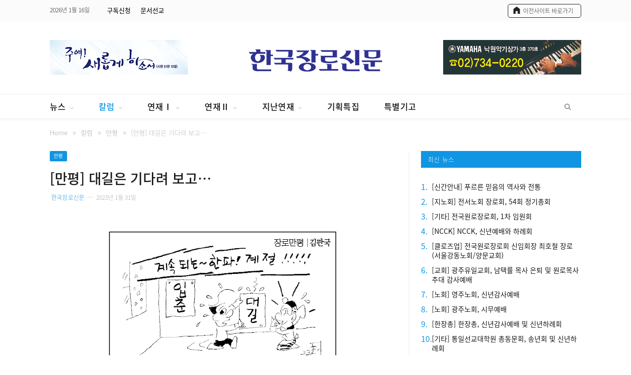

--- FILE ---
content_type: text/html; charset=UTF-8
request_url: https://jangro.kr/2023/01/31/%EB%A7%8C%ED%8F%89-%EB%8C%80%EA%B8%B8%EC%9D%80-%EA%B8%B0%EB%8B%A4%EB%A0%A4-%EB%B3%B4%EA%B3%A0/
body_size: 17624
content:

<!DOCTYPE html>

<!--[if IE 8]> <html class="ie ie8" lang="ko-KR"
	prefix="og: https://ogp.me/ns#" > <![endif]-->
<!--[if IE 9]> <html class="ie ie9" lang="ko-KR"
	prefix="og: https://ogp.me/ns#" > <![endif]-->
<!--[if gt IE 9]><!--> <html lang="ko-KR"
	prefix="og: https://ogp.me/ns#" > <!--<![endif]-->

<head>


<meta charset="UTF-8" />
<title>[만평] 대길은 기다려 보고… | 한국장로신문</title>

<meta name="viewport" content="width=device-width, initial-scale=1" />
<meta http-equiv="X-UA-Compatible" content="IE=edge" />
<meta name="naver-site-verification" content="5232ec852a1008b4b200bf809530908c90ddd474"/>
<link rel="pingback" href="https://jangro.kr/xmlrpc.php" />




<!-- All In One SEO Pack 3.7.1[341,366] -->
<script type="application/ld+json" class="aioseop-schema">{"@context":"https://schema.org","@graph":[{"@type":["Person","Organization"],"@id":"https://jangro.kr/#person","url":"https://jangro.kr/","name":"한국장로신문","sameAs":[],"image":{"@type":"ImageObject","@id":"https://jangro.kr/#personlogo","url":"https://secure.gravatar.com/avatar/8d490478970250fbf0be7562e7b151b8?s=96&d=mm&r=g","width":96,"height":96,"caption":"한국장로신문"},"logo":{"@id":"https://jangro.kr/#personlogo"}},{"@type":"WebSite","@id":"https://jangro.kr/#website","url":"https://jangro.kr/","name":"한국장로신문","publisher":{"@id":"https://jangro.kr/#person"}},{"@type":"WebPage","@id":"https://jangro.kr/2023/01/31/%eb%a7%8c%ed%8f%89-%eb%8c%80%ea%b8%b8%ec%9d%80-%ea%b8%b0%eb%8b%a4%eb%a0%a4-%eb%b3%b4%ea%b3%a0/#webpage","url":"https://jangro.kr/2023/01/31/%eb%a7%8c%ed%8f%89-%eb%8c%80%ea%b8%b8%ec%9d%80-%ea%b8%b0%eb%8b%a4%eb%a0%a4-%eb%b3%b4%ea%b3%a0/","inLanguage":"ko-KR","name":"[만평] 대길은 기다려 보고…","isPartOf":{"@id":"https://jangro.kr/#website"},"breadcrumb":{"@id":"https://jangro.kr/2023/01/31/%eb%a7%8c%ed%8f%89-%eb%8c%80%ea%b8%b8%ec%9d%80-%ea%b8%b0%eb%8b%a4%eb%a0%a4-%eb%b3%b4%ea%b3%a0/#breadcrumblist"},"datePublished":"2023-01-31T01:18:31+09:00","dateModified":"2023-01-31T01:18:33+09:00"},{"@type":"Article","@id":"https://jangro.kr/2023/01/31/%eb%a7%8c%ed%8f%89-%eb%8c%80%ea%b8%b8%ec%9d%80-%ea%b8%b0%eb%8b%a4%eb%a0%a4-%eb%b3%b4%ea%b3%a0/#article","isPartOf":{"@id":"https://jangro.kr/2023/01/31/%eb%a7%8c%ed%8f%89-%eb%8c%80%ea%b8%b8%ec%9d%80-%ea%b8%b0%eb%8b%a4%eb%a0%a4-%eb%b3%b4%ea%b3%a0/#webpage"},"author":{"@id":"https://jangro.kr/author/jangro96/#author"},"headline":"[만평] 대길은 기다려 보고…","datePublished":"2023-01-31T01:18:31+09:00","dateModified":"2023-01-31T01:18:33+09:00","commentCount":0,"mainEntityOfPage":{"@id":"https://jangro.kr/2023/01/31/%eb%a7%8c%ed%8f%89-%eb%8c%80%ea%b8%b8%ec%9d%80-%ea%b8%b0%eb%8b%a4%eb%a0%a4-%eb%b3%b4%ea%b3%a0/#webpage"},"publisher":{"@id":"https://jangro.kr/#person"},"articleSection":"만평, 칼럼","image":{"@type":"ImageObject","@id":"https://jangro.kr/2023/01/31/%eb%a7%8c%ed%8f%89-%eb%8c%80%ea%b8%b8%ec%9d%80-%ea%b8%b0%eb%8b%a4%eb%a0%a4-%eb%b3%b4%ea%b3%a0/#primaryimage","url":"https://secure.gravatar.com/avatar/8183a05aeac4230c2e405cee0a777aab?s=96&d=mm&r=g","width":96,"height":96,"caption":"한국장로신문"}},{"@type":"Person","@id":"https://jangro.kr/author/jangro96/#author","name":"한국장로신문","sameAs":[],"image":{"@type":"ImageObject","@id":"https://jangro.kr/#personlogo","url":"https://secure.gravatar.com/avatar/8183a05aeac4230c2e405cee0a777aab?s=96&d=mm&r=g","width":96,"height":96,"caption":"한국장로신문"}},{"@type":"BreadcrumbList","@id":"https://jangro.kr/2023/01/31/%eb%a7%8c%ed%8f%89-%eb%8c%80%ea%b8%b8%ec%9d%80-%ea%b8%b0%eb%8b%a4%eb%a0%a4-%eb%b3%b4%ea%b3%a0/#breadcrumblist","itemListElement":[{"@type":"ListItem","position":1,"item":{"@type":"WebPage","@id":"https://jangro.kr/","url":"https://jangro.kr/","name":"한국장로신문"}},{"@type":"ListItem","position":2,"item":{"@type":"WebPage","@id":"https://jangro.kr/2023/01/31/%eb%a7%8c%ed%8f%89-%eb%8c%80%ea%b8%b8%ec%9d%80-%ea%b8%b0%eb%8b%a4%eb%a0%a4-%eb%b3%b4%ea%b3%a0/","url":"https://jangro.kr/2023/01/31/%eb%a7%8c%ed%8f%89-%eb%8c%80%ea%b8%b8%ec%9d%80-%ea%b8%b0%eb%8b%a4%eb%a0%a4-%eb%b3%b4%ea%b3%a0/","name":"[만평] 대길은 기다려 보고…"}}]}]}</script>
<link rel="canonical" href="https://jangro.kr/2023/01/31/만평-대길은-기다려-보고/" />
<meta property="og:type" content="article" />
<meta property="og:title" content="[만평] 대길은 기다려 보고… | 한국장로신문" />
<meta property="og:url" content="https://jangro.kr/2023/01/31/만평-대길은-기다려-보고/" />
<meta property="og:site_name" content="한국장로신문" />
<meta property="og:image" content="/wp-content/uploads/2020/10/site_img.jpg" />
<meta property="og:image:width" content="1200" />
<meta property="og:image:height" content="630" />
<meta property="fb:app_id" content="2618636511577326" />
<meta property="article:published_time" content="2023-01-31T01:18:31Z" />
<meta property="article:modified_time" content="2023-01-31T01:18:33Z" />
<meta property="og:image:secure_url" content="/wp-content/uploads/2020/10/site_img.jpg" />
<meta name="twitter:card" content="summary" />
<meta name="twitter:title" content="[만평] 대길은 기다려 보고… | 한국장로신문" />
<meta name="twitter:image" content="/wp-content/uploads/2020/10/site_img.jpg" />
<!-- All In One SEO Pack -->
<link rel='dns-prefetch' href='//fonts.googleapis.com' />
<link rel='dns-prefetch' href='//s.w.org' />
<link rel="alternate" type="application/rss+xml" title="한국장로신문 &raquo; 피드" href="https://jangro.kr/feed/" />
<link rel="alternate" type="application/rss+xml" title="한국장로신문 &raquo; 댓글 피드" href="https://jangro.kr/comments/feed/" />
		<script type="text/javascript">
			window._wpemojiSettings = {"baseUrl":"https:\/\/s.w.org\/images\/core\/emoji\/13.0.0\/72x72\/","ext":".png","svgUrl":"https:\/\/s.w.org\/images\/core\/emoji\/13.0.0\/svg\/","svgExt":".svg","source":{"concatemoji":"https:\/\/jangro.kr\/wp-includes\/js\/wp-emoji-release.min.js?ver=5.5.1"}};
			!function(e,a,t){var r,n,o,i,p=a.createElement("canvas"),s=p.getContext&&p.getContext("2d");function c(e,t){var a=String.fromCharCode;s.clearRect(0,0,p.width,p.height),s.fillText(a.apply(this,e),0,0);var r=p.toDataURL();return s.clearRect(0,0,p.width,p.height),s.fillText(a.apply(this,t),0,0),r===p.toDataURL()}function l(e){if(!s||!s.fillText)return!1;switch(s.textBaseline="top",s.font="600 32px Arial",e){case"flag":return!c([127987,65039,8205,9895,65039],[127987,65039,8203,9895,65039])&&(!c([55356,56826,55356,56819],[55356,56826,8203,55356,56819])&&!c([55356,57332,56128,56423,56128,56418,56128,56421,56128,56430,56128,56423,56128,56447],[55356,57332,8203,56128,56423,8203,56128,56418,8203,56128,56421,8203,56128,56430,8203,56128,56423,8203,56128,56447]));case"emoji":return!c([55357,56424,8205,55356,57212],[55357,56424,8203,55356,57212])}return!1}function d(e){var t=a.createElement("script");t.src=e,t.defer=t.type="text/javascript",a.getElementsByTagName("head")[0].appendChild(t)}for(i=Array("flag","emoji"),t.supports={everything:!0,everythingExceptFlag:!0},o=0;o<i.length;o++)t.supports[i[o]]=l(i[o]),t.supports.everything=t.supports.everything&&t.supports[i[o]],"flag"!==i[o]&&(t.supports.everythingExceptFlag=t.supports.everythingExceptFlag&&t.supports[i[o]]);t.supports.everythingExceptFlag=t.supports.everythingExceptFlag&&!t.supports.flag,t.DOMReady=!1,t.readyCallback=function(){t.DOMReady=!0},t.supports.everything||(n=function(){t.readyCallback()},a.addEventListener?(a.addEventListener("DOMContentLoaded",n,!1),e.addEventListener("load",n,!1)):(e.attachEvent("onload",n),a.attachEvent("onreadystatechange",function(){"complete"===a.readyState&&t.readyCallback()})),(r=t.source||{}).concatemoji?d(r.concatemoji):r.wpemoji&&r.twemoji&&(d(r.twemoji),d(r.wpemoji)))}(window,document,window._wpemojiSettings);
		</script>
		<style type="text/css">
img.wp-smiley,
img.emoji {
	display: inline !important;
	border: none !important;
	box-shadow: none !important;
	height: 1em !important;
	width: 1em !important;
	margin: 0 .07em !important;
	vertical-align: -0.1em !important;
	background: none !important;
	padding: 0 !important;
}
</style>
	<link rel='stylesheet' id='wp-block-library-css'  href='https://jangro.kr/wp-includes/css/dist/block-library/style.min.css?ver=5.5.1' type='text/css' media='all' />
<link rel='stylesheet' id='smartmag-fonts-css'  href='https://fonts.googleapis.com/css?family=Roboto%3A400%2C400i%2C500%2C700%7CMerriweather%3A300italic&#038;subset' type='text/css' media='all' />
<link rel='stylesheet' id='smartmag-core-css'  href='https://jangro.kr/wp-content/themes/smart-mag-child/style.css?ver=3.3.1' type='text/css' media='all' />
<link rel='stylesheet' id='smartmag-responsive-css'  href='https://jangro.kr/wp-content/themes/smart-mag/css/responsive.css?ver=3.3.1' type='text/css' media='all' />
<link rel='stylesheet' id='pretty-photo-css'  href='https://jangro.kr/wp-content/themes/smart-mag/css/prettyPhoto.css?ver=3.3.1' type='text/css' media='all' />
<link rel='stylesheet' id='smartmag-font-awesome-css'  href='https://jangro.kr/wp-content/themes/smart-mag/css/fontawesome/css/font-awesome.min.css?ver=3.3.1' type='text/css' media='all' />
<link rel='stylesheet' id='smartmag-skin-css'  href='https://jangro.kr/wp-content/themes/smart-mag/css/skin-thezine.css?ver=5.5.1' type='text/css' media='all' />
<style id='smartmag-skin-inline-css' type='text/css'>
.post-content > p:first-child { font-size: inherit; color: inherit;; }

::selection { background: #1095e2; }

::-moz-selection { background: #1095e2; }

.top-bar, .post-content .modern-quote, .mobile-head { border-top-color: #1095e2; }

.main-color,
.trending-ticker .heading,
.nav-light .menu > li:hover > a,
.nav-light .menu > .current-menu-item > a,
.nav-light .menu > .current-menu-parent > a,
.nav-light .menu li li:hover,
.nav-light .menu li li.current-menu-item,
.nav-light .mega-menu .sub-nav li:hover,
.nav-light .menu .sub-nav li.current-menu-item,
.nav-light .menu li li:hover > a,
.nav-light .menu li li.current-menu-item > a,
.nav-light .mega-menu .sub-nav li:hover > a,
.nav-light .menu .sub-nav li.current-menu-item > a,
.nav-light-search .active .search-icon,
.nav-light-search .search-icon:hover,
.breadcrumbs .location,
.gallery-title,
.section-head.prominent,
.recentcomments .url,
.block.posts .fa-angle-right,
.news-focus .section-head,
.focus-grid .section-head,
.post-meta-b .posted-by a,
.post-content a,
.main-stars,
.main-stars span:before,
.related-posts .section-head,
.comments-list .bypostauthor .comment-author a,
.error-page .text-404,
a.bbp-author-name { color: #1095e2; }

.navigation .menu > li:hover > a,
.navigation .menu > .current-menu-item > a,
.navigation .menu > .current-menu-parent > a,
.navigation .menu > .current-menu-ancestor > a,
.block-head,
.tabbed .tabs-list .active a,
.comment-content .reply,
.sc-tabs .active a,
.nav-dark-b { border-bottom-color: #1095e2; }

.main-featured .cat,
.main-featured .pages .flex-active,
.main-pagination .current,
.main-pagination a:hover,
.block-head .heading,
.cat-title,
.post .read-more a,
.rate-number .progress,
.listing-meta .rate-number .progress,
.review-box .overall,
.review-box .bar,
.post-pagination > span,
.button,
.sc-button-default:hover,
.drop-caps { background: #1095e2; }

.nav-search .search-icon:hover,
.nav-search .active .search-icon { border-color: #1095e2; }

.modal-header .modal-title,
.highlights h2:before,
.post-header .post-title:before,
.review-box .heading,
.main-heading,
.page-title,
.entry-title,
div.bbp-template-notice,
div.indicator-hint,
div.bbp-template-notice.info,
.post-content .wpcf7-not-valid-tip { border-left-color: #1095e2; }

@media only screen and (max-width: 799px) { .navigation .mobile .fa { background: #1095e2; } }

.mobile-head { border-top-color: #1095e2; }

a:hover, 
.highlights .post-title a:hover,
.nav-light a:hover,
.nav-light .mega-menu .featured h2 a:hover,
.listing-meta .author a { color: #1095e2; }

.main-footer { background-color: #fbfbfb; background-image: none;; }

.main-footer .widgettitle { color: #222222; }

.main-footer, .main-footer .widget { color: #222222; }

.main-footer .widget a { color: #222222; }

.lower-foot { background-color: #f7f7f7; }

.lower-foot { color: #222222; }

.lower-foot a { color: #222222; }


.cat-12, 
.cat-title.cat-12,
.block-head.cat-text-12 .heading { 
	background: #e76f51;
}

.block-head.cat-text-12 {
	border-color: #e76f51;
}
				
.cat-text-12, .section-head.cat-text-12 { color: #e76f51; }
				 

.navigation .menu > .menu-cat-12:hover > a, .navigation .menu > .menu-cat-12.current-menu-item > a, .navigation .menu > .menu-cat-12.current-menu-parent > a {
	border-bottom-color: #e76f51;
}



.cat-7, 
.cat-title.cat-7,
.block-head.cat-text-7 .heading { 
	background: #33bda0;
}

.block-head.cat-text-7 {
	border-color: #33bda0;
}
				
.cat-text-7, .section-head.cat-text-7 { color: #33bda0; }
				 

.navigation .menu > .menu-cat-7:hover > a, .navigation .menu > .menu-cat-7.current-menu-item > a, .navigation .menu > .menu-cat-7.current-menu-parent > a {
	border-bottom-color: #33bda0;
}



.cat-25, 
.cat-title.cat-25,
.block-head.cat-text-25 .heading { 
	background: #e76f51;
}

.block-head.cat-text-25 {
	border-color: #e76f51;
}
				
.cat-text-25, .section-head.cat-text-25 { color: #e76f51; }
				 

.navigation .menu > .menu-cat-25:hover > a, .navigation .menu > .menu-cat-25.current-menu-item > a, .navigation .menu > .menu-cat-25.current-menu-parent > a {
	border-bottom-color: #e76f51;
}



.cat-2, 
.cat-title.cat-2,
.block-head.cat-text-2 .heading { 
	background: #ff6a5a;
}

.block-head.cat-text-2 {
	border-color: #ff6a5a;
}
				
.cat-text-2, .section-head.cat-text-2 { color: #ff6a5a; }
				 

.navigation .menu > .menu-cat-2:hover > a, .navigation .menu > .menu-cat-2.current-menu-item > a, .navigation .menu > .menu-cat-2.current-menu-parent > a {
	border-bottom-color: #ff6a5a;
}




</style>
<link rel='stylesheet' id='hm_custom_css-css'  href='https://jangro.kr/wp-content/uploads/hm_custom_css_js/custom.css?ver=1761722116' type='text/css' media='all' />
<script type='text/javascript' src='https://jangro.kr/wp-includes/js/jquery/jquery.js?ver=1.12.4-wp' id='jquery-core-js'></script>
<script type='text/javascript' src='https://jangro.kr/wp-content/themes/smart-mag/js/jquery.prettyPhoto.js?ver=5.5.1' id='pretty-photo-smartmag-js'></script>
<script type='text/javascript' src='https://jangro.kr/wp-content/uploads/hm_custom_css_js/custom.js?ver=1599199738' id='hm_custom_js-js'></script>
<script type='text/javascript' src='https://jangro.kr/wp-includes/js/jquery/jquery-migrate.min.js?ver=1.4.1' id='jquery-migrate-js'></script>
<link rel="https://api.w.org/" href="https://jangro.kr/wp-json/" /><link rel="alternate" type="application/json" href="https://jangro.kr/wp-json/wp/v2/posts/28349" /><link rel="EditURI" type="application/rsd+xml" title="RSD" href="https://jangro.kr/xmlrpc.php?rsd" />
<link rel="wlwmanifest" type="application/wlwmanifest+xml" href="https://jangro.kr/wp-includes/wlwmanifest.xml" /> 
<link rel='prev' title='[논단] 마을목회로 회복되는 한국교회' href='https://jangro.kr/2023/01/31/%eb%85%bc%eb%8b%a8-%eb%a7%88%ec%9d%84%eb%aa%a9%ed%9a%8c%eb%a1%9c-%ed%9a%8c%eb%b3%b5%eb%90%98%eb%8a%94-%ed%95%9c%ea%b5%ad%ea%b5%90%ed%9a%8c/' />
<link rel='next' title='[종로광장] 정치와 거짓말' href='https://jangro.kr/2023/01/31/%ec%a2%85%eb%a1%9c%ea%b4%91%ec%9e%a5-%ec%a0%95%ec%b9%98%ec%99%80-%ea%b1%b0%ec%a7%93%eb%a7%90/' />
<meta name="generator" content="WordPress 5.5.1" />
<link rel='shortlink' href='https://jangro.kr/?p=28349' />
<link rel="alternate" type="application/json+oembed" href="https://jangro.kr/wp-json/oembed/1.0/embed?url=https%3A%2F%2Fjangro.kr%2F2023%2F01%2F31%2F%25eb%25a7%258c%25ed%258f%2589-%25eb%258c%2580%25ea%25b8%25b8%25ec%259d%2580-%25ea%25b8%25b0%25eb%258b%25a4%25eb%25a0%25a4-%25eb%25b3%25b4%25ea%25b3%25a0%2F" />
<link rel="alternate" type="text/xml+oembed" href="https://jangro.kr/wp-json/oembed/1.0/embed?url=https%3A%2F%2Fjangro.kr%2F2023%2F01%2F31%2F%25eb%25a7%258c%25ed%258f%2589-%25eb%258c%2580%25ea%25b8%25b8%25ec%259d%2580-%25ea%25b8%25b0%25eb%258b%25a4%25eb%25a0%25a4-%25eb%25b3%25b4%25ea%25b3%25a0%2F&#038;format=xml" />

<!--[if lt IE 9]>
<script src="https://jangro.kr/wp-content/themes/smart-mag/js/html5.js" type="text/javascript"></script>
<![endif]-->

<link href='/noto_font_v2/NotoSansKR.css' rel='stylesheet' type='text/css'>
<script src="//developers.kakao.com/sdk/js/kakao.min.js"></script>
</head>


<body class="post-template-default single single-post postid-28349 single-format-standard page-builder right-sidebar full skin-tech post-layout-modern has-nav-light-b has-nav-full has-head-tech has-mobile-head">

<div class="main-wrap">

	
	
	<div class="top-bar dark">

		<div class="wrap">
			<section class="top-bar-content cf">
			
								
				<span class="date">
					2026년 1월 16일				</span>
				
							
				
				
				<div class="menu-top-nav-container"><ul id="menu-top-nav" class="menu"><li id="menu-item-8443" class="menu-item menu-item-type-custom menu-item-object-custom menu-item-8443"><a target="_blank" rel="noopener noreferrer" href="https://docs.google.com/forms/d/e/1FAIpQLScKYTkNrqvwfuSvSHV0V0nLYaNR08LEFVNamyS3tNn39YrnQg/viewform">구독신청</a></li>
<li id="menu-item-8124" class="menu-item menu-item-type-custom menu-item-object-custom menu-item-8124"><a target="_blank" rel="noopener noreferrer" href="https://forms.gle/djNxsbohUufviPYp9">문서선교</a></li>
</ul></div>			<div class="textwidget"><div class="icon_n"><a href="http://old.jangro.kr/" target="_blank" rel="noopener noreferrer"><span class="top_bar_txt">이전사이트 바로가기</span></a></div>
</div>
						
			</section>
		</div>
		
	</div>
	
	<div id="main-head" class="main-head nam">
		
		<div class="wrap">
			
							<div class="mobile-head">
				
					<div class="menu-icon"><a href="#"><i class="fa fa-bars"></i></a></div>
					<div class="title">
								<a href="https://jangro.kr/" title="한국장로신문" rel="home" class="is-logo-mobile">
		
														
									<img src="https://jangro.kr/wp-content/uploads/2020/09/logo_jangro_new2.png" class="logo-mobile" width="0" height="0" />
								
				<img src="https://jangro.kr/wp-content/uploads/2020/09/logo_jangro_new2.png" class="logo-image" alt="한국장로신문" />
					 
						
		</a>					</div>
					<div class="search-overlay">
						<a href="#" title="Search" class="search-icon"><i class="fa fa-search"></i></a>
					</div>
					
				</div>
			
			<header class="tech">
			
			<!-- 헤더 왼쪽  배너 -->
				<div class="left_banner">
                       <div class="img_box">
                             <a href="javascript:void(0);"><img src="/wp-content/uploads/2026/01/left_top_banner.png" alt="" /></a>
				        </div>
					</div>
				
				<div class="title">
							<a href="https://jangro.kr/" title="한국장로신문" rel="home" class="is-logo-mobile">
		
														
									<img src="https://jangro.kr/wp-content/uploads/2020/09/logo_jangro_new2.png" class="logo-mobile" width="0" height="0" />
								
				<img src="https://jangro.kr/wp-content/uploads/2020/09/logo_jangro_new2.png" class="logo-image" alt="한국장로신문" />
					 
						
		</a>				</div>
				
		    <!-- 헤더 오른쪽 배너 -->
			  <div class="right_banner">
					    <div class="img_box">
                              <a href="javascript:void(0);"><img src="/wp-content/uploads/2022/04/right_banner_02.jpg" alt="" /></a>
				        </div>
			  </div>
					

				
			</header>
				
							
		</div>
		
		
<div class="main-nav">
	<div class="navigation-wrap cf" data-sticky-nav="1" data-sticky-type="normal">
	
		<nav class="navigation cf nav-full has-search nav-light nav-light-b">
		
			<div class="wrap">
			
				<div class="mobile" data-type="off-canvas" data-search="1">
					<a href="#" class="selected">
						<span class="text">메뉴</span><span class="current"></span> <i class="hamburger fa fa-bars"></i>
					</a>
				</div>
				
				<div class="menu-jangro-menu-container"><ul id="menu-jangro-menu" class="menu"><li id="menu-item-7998" class="menu-item menu-item-type-taxonomy menu-item-object-category menu-item-has-children menu-cat-274 menu-item-7998"><a href="https://jangro.kr/category/news/">뉴스</a>
<ul class="sub-menu">
	<li id="menu-item-8224" class="menu-item menu-item-type-taxonomy menu-item-object-category menu-cat-280 menu-item-8224"><a href="https://jangro.kr/category/news/elders-union/">전장연</a></li>
	<li id="menu-item-8226" class="menu-item menu-item-type-taxonomy menu-item-object-category menu-cat-281 menu-item-8226"><a href="https://jangro.kr/category/news/general-assembly/">총회</a></li>
	<li id="menu-item-8229" class="menu-item menu-item-type-taxonomy menu-item-object-category menu-cat-282 menu-item-8229"><a href="https://jangro.kr/category/news/layman/">평신도</a></li>
	<li id="menu-item-8225" class="menu-item menu-item-type-taxonomy menu-item-object-category menu-cat-283 menu-item-8225"><a href="https://jangro.kr/category/news/allied-agency/">연합기관·선교회</a></li>
	<li id="menu-item-8227" class="menu-item menu-item-type-taxonomy menu-item-object-category menu-cat-284 menu-item-8227"><a href="https://jangro.kr/category/news/culture-ngo/">문화·NGO</a></li>
	<li id="menu-item-8228" class="menu-item menu-item-type-taxonomy menu-item-object-category menu-cat-285 menu-item-8228"><a href="https://jangro.kr/category/news/news-etc/">기타</a></li>
</ul>
</li>
<li id="menu-item-8004" class="menu-item menu-item-type-taxonomy menu-item-object-category current-post-ancestor current-menu-parent current-post-parent menu-item-has-children menu-cat-275 menu-item-8004"><a href="https://jangro.kr/category/column/">칼럼</a>
<ul class="sub-menu">
	<li id="menu-item-8232" class="menu-item menu-item-type-taxonomy menu-item-object-category menu-cat-286 menu-item-8232"><a href="https://jangro.kr/category/column/editorial/">사설</a></li>
	<li id="menu-item-8233" class="menu-item menu-item-type-taxonomy menu-item-object-category menu-cat-287 menu-item-8233"><a href="https://jangro.kr/category/column/public-opinion/">시론</a></li>
	<li id="menu-item-8230" class="menu-item menu-item-type-taxonomy menu-item-object-category menu-cat-288 menu-item-8230"><a href="https://jangro.kr/category/column/forum/">논단</a></li>
	<li id="menu-item-8234" class="menu-item menu-item-type-taxonomy menu-item-object-category menu-cat-289 menu-item-8234"><a href="https://jangro.kr/category/column/plaza/">종로광장</a></li>
	<li id="menu-item-8239" class="menu-item menu-item-type-taxonomy menu-item-object-category menu-cat-292 menu-item-8239"><a href="https://jangro.kr/category/column/jakin-boaz/">야긴과 보아스</a></li>
	<li id="menu-item-8238" class="menu-item menu-item-type-taxonomy menu-item-object-category menu-cat-293 menu-item-8238"><a href="https://jangro.kr/category/column/raise-sheep/">목양의 길</a></li>
	<li id="menu-item-8235" class="menu-item menu-item-type-taxonomy menu-item-object-category menu-cat-294 menu-item-8235"><a href="https://jangro.kr/category/column/week-platform/">금주의 강단</a></li>
	<li id="menu-item-8240" class="menu-item menu-item-type-taxonomy menu-item-object-category menu-cat-295 menu-item-8240"><a href="https://jangro.kr/category/column/opinion-leader/">오피니언리더</a></li>
	<li id="menu-item-8241" class="menu-item menu-item-type-taxonomy menu-item-object-category menu-cat-296 menu-item-8241"><a href="https://jangro.kr/category/column/elder-stand/">장로 발언대</a></li>
	<li id="menu-item-8236" class="menu-item menu-item-type-taxonomy menu-item-object-category menu-cat-297 menu-item-8236"><a href="https://jangro.kr/category/column/week-pray/">금주의 기도</a></li>
	<li id="menu-item-8237" class="menu-item menu-item-type-taxonomy menu-item-object-category current-post-ancestor current-menu-parent current-post-parent menu-cat-298 menu-item-8237"><a href="https://jangro.kr/category/column/criticism/">만평</a></li>
</ul>
</li>
<li id="menu-item-8001" class="menu-item menu-item-type-taxonomy menu-item-object-category menu-item-has-children menu-cat-276 menu-item-8001"><a href="https://jangro.kr/category/series-1/">연재Ⅰ</a>
<ul class="sub-menu">
	<li id="menu-item-21267" class="menu-item menu-item-type-taxonomy menu-item-object-category menu-cat-357 menu-item-21267"><a href="https://jangro.kr/category/series-1/smilelee/">스마일리 장로의 나들이</a></li>
	<li id="menu-item-8242" class="menu-item menu-item-type-taxonomy menu-item-object-category menu-cat-302 menu-item-8242"><a href="https://jangro.kr/category/series-1/issue/">교계이슈</a></li>
	<li id="menu-item-8243" class="menu-item menu-item-type-taxonomy menu-item-object-category menu-cat-304 menu-item-8243"><a href="https://jangro.kr/category/series-1/music-classroom/">교회음악교실</a></li>
	<li id="menu-item-8254" class="menu-item menu-item-type-taxonomy menu-item-object-category menu-cat-305 menu-item-8254"><a href="https://jangro.kr/category/series-1/fable/">예화이야기</a></li>
	<li id="menu-item-56437" class="menu-item menu-item-type-taxonomy menu-item-object-category menu-cat-391 menu-item-56437"><a href="https://jangro.kr/category/series-1/village-evangelize/">마을목회가 답이다</a></li>
	<li id="menu-item-8245" class="menu-item menu-item-type-taxonomy menu-item-object-category menu-cat-307 menu-item-8245"><a href="https://jangro.kr/category/series-1/nomad/">노마드톡</a></li>
	<li id="menu-item-27710" class="menu-item menu-item-type-taxonomy menu-item-object-category menu-cat-362 menu-item-27710"><a href="https://jangro.kr/category/series-1/wealth_story/">재물이야기</a></li>
	<li id="menu-item-8244" class="menu-item menu-item-type-taxonomy menu-item-object-category menu-cat-312 menu-item-8244"><a href="https://jangro.kr/category/series-1/story/">남기고 싶은 이야기들</a></li>
	<li id="menu-item-33991" class="menu-item menu-item-type-taxonomy menu-item-object-category menu-cat-366 menu-item-33991"><a href="https://jangro.kr/category/series-1/bible-q/">바이블Q</a></li>
	<li id="menu-item-8273" class="menu-item menu-item-type-taxonomy menu-item-object-category menu-cat-314 menu-item-8273"><a href="https://jangro.kr/category/series-1/cartoon/">만화</a></li>
	<li id="menu-item-12550" class="menu-item menu-item-type-taxonomy menu-item-object-category menu-cat-350 menu-item-12550"><a href="https://jangro.kr/category/series-1/correct/">교정선교</a></li>
	<li id="menu-item-44066" class="menu-item menu-item-type-taxonomy menu-item-object-category menu-cat-376 menu-item-44066"><a href="https://jangro.kr/category/series-1/patriotic/">충성된 믿음</a></li>
	<li id="menu-item-47265" class="menu-item menu-item-type-taxonomy menu-item-object-category menu-cat-380 menu-item-47265"><a href="https://jangro.kr/category/series-1/reading-the-world/">수축시대 세상 읽기</a></li>
	<li id="menu-item-35005" class="menu-item menu-item-type-taxonomy menu-item-object-category menu-cat-370 menu-item-35005"><a href="https://jangro.kr/category/series-1/oriental/">한방응급처치 및 민간요법</a></li>
	<li id="menu-item-47957" class="menu-item menu-item-type-taxonomy menu-item-object-category menu-cat-381 menu-item-47957"><a href="https://jangro.kr/category/series-1/paul-way/">바울의 길</a></li>
	<li id="menu-item-50814" class="menu-item menu-item-type-taxonomy menu-item-object-category menu-cat-383 menu-item-50814"><a href="https://jangro.kr/category/series-1/with-bible/">성경과함께</a></li>
	<li id="menu-item-52402" class="menu-item menu-item-type-taxonomy menu-item-object-category menu-cat-384 menu-item-52402"><a href="https://jangro.kr/category/series-1/hidden-faith/">숨은 신앙의 자리</a></li>
	<li id="menu-item-54867" class="menu-item menu-item-type-taxonomy menu-item-object-category menu-cat-388 menu-item-54867"><a href="https://jangro.kr/category/series-1/small-group/">소그룹에 임하는 하나님 나라</a></li>
	<li id="menu-item-54868" class="menu-item menu-item-type-taxonomy menu-item-object-category menu-cat-389 menu-item-54868"><a href="https://jangro.kr/category/series-1/siren/">소방선교-소명의 사이렌</a></li>
</ul>
</li>
<li id="menu-item-8002" class="menu-item menu-item-type-taxonomy menu-item-object-category menu-item-has-children menu-cat-277 menu-item-8002"><a href="https://jangro.kr/category/series-2/">연재Ⅱ</a>
<ul class="sub-menu">
	<li id="menu-item-8259" class="menu-item menu-item-type-taxonomy menu-item-object-category menu-cat-315 menu-item-8259"><a href="https://jangro.kr/category/series-2/heart-lifting/">마음성형</a></li>
	<li id="menu-item-29815" class="menu-item menu-item-type-taxonomy menu-item-object-category menu-cat-365 menu-item-29815"><a href="https://jangro.kr/category/series-2/restoration-of-faith/">신앙의 회복</a></li>
	<li id="menu-item-8266" class="menu-item menu-item-type-taxonomy menu-item-object-category menu-cat-317 menu-item-8266"><a href="https://jangro.kr/category/series-2/faith-wise/">신앙과 지혜</a></li>
	<li id="menu-item-34857" class="menu-item menu-item-type-taxonomy menu-item-object-category menu-cat-369 menu-item-34857"><a href="https://jangro.kr/category/series-2/minute-essay/">5분 에세이</a></li>
	<li id="menu-item-42002" class="menu-item menu-item-type-taxonomy menu-item-object-category menu-cat-375 menu-item-42002"><a href="https://jangro.kr/category/series-2/literature-walk/">문학산책</a></li>
	<li id="menu-item-8260" class="menu-item menu-item-type-taxonomy menu-item-object-category menu-cat-322 menu-item-8260"><a href="https://jangro.kr/category/series-2/law/">법률상식</a></li>
	<li id="menu-item-8262" class="menu-item menu-item-type-taxonomy menu-item-object-category menu-cat-323 menu-item-8262"><a href="https://jangro.kr/category/series-2/taxation/">세무강좌</a></li>
	<li id="menu-item-8271" class="menu-item menu-item-type-taxonomy menu-item-object-category menu-cat-324 menu-item-8271"><a href="https://jangro.kr/category/series-2/blessing/">축복의 언어</a></li>
	<li id="menu-item-8270" class="menu-item menu-item-type-taxonomy menu-item-object-category menu-cat-325 menu-item-8270"><a href="https://jangro.kr/category/series-2/livelihood/">장로들의 생활신앙</a></li>
	<li id="menu-item-8267" class="menu-item menu-item-type-taxonomy menu-item-object-category menu-cat-326 menu-item-8267"><a href="https://jangro.kr/category/series-2/faith-walk/">신앙산책</a></li>
	<li id="menu-item-26233" class="menu-item menu-item-type-taxonomy menu-item-object-category menu-cat-361 menu-item-26233"><a href="https://jangro.kr/category/series-2/diakonia/">디아코니아</a></li>
	<li id="menu-item-8274" class="menu-item menu-item-type-taxonomy menu-item-object-category menu-cat-329 menu-item-8274"><a href="https://jangro.kr/category/series-2/poem/">한주를 여는 시의 향기</a></li>
	<li id="menu-item-8258" class="menu-item menu-item-type-taxonomy menu-item-object-category menu-cat-330 menu-item-8258"><a href="https://jangro.kr/category/series-2/family/">가정경영</a></li>
	<li id="menu-item-17348" class="menu-item menu-item-type-taxonomy menu-item-object-category menu-cat-351 menu-item-17348"><a href="https://jangro.kr/category/series-2/holybible/">한주를 여는 말씀</a></li>
	<li id="menu-item-23898" class="menu-item menu-item-type-taxonomy menu-item-object-category menu-cat-359 menu-item-23898"><a href="https://jangro.kr/category/past-series/think/">이일저일 생각하니</a></li>
	<li id="menu-item-52403" class="menu-item menu-item-type-taxonomy menu-item-object-category menu-cat-385 menu-item-52403"><a href="https://jangro.kr/category/series-2/view-general-meeting/">총회 톺아보기</a></li>
	<li id="menu-item-52400" class="menu-item menu-item-type-taxonomy menu-item-object-category menu-cat-386 menu-item-52400"><a href="https://jangro.kr/category/series-2/i-hope/">나는 소망으로</a></li>
	<li id="menu-item-52401" class="menu-item menu-item-type-taxonomy menu-item-object-category menu-cat-387 menu-item-52401"><a href="https://jangro.kr/category/series-2/elderly-health-and-happiness/">노인 건강과 행복</a></li>
	<li id="menu-item-54869" class="menu-item menu-item-type-taxonomy menu-item-object-category menu-cat-390 menu-item-54869"><a href="https://jangro.kr/category/series-2/management-principles/">하나님의 창조질서와 경영원리</a></li>
</ul>
</li>
<li id="menu-item-8003" class="menu-item menu-item-type-taxonomy menu-item-object-category menu-item-has-children menu-cat-278 menu-item-8003"><a href="https://jangro.kr/category/past-series/">지난연재</a>
<ul class="sub-menu">
	<li id="menu-item-19321" class="menu-item menu-item-type-taxonomy menu-item-object-category menu-cat-355 menu-item-19321"><a href="https://jangro.kr/category/past-series/chaplain/">교목단상</a></li>
	<li id="menu-item-8248" class="menu-item menu-item-type-taxonomy menu-item-object-category menu-cat-311 menu-item-8248"><a href="https://jangro.kr/category/past-series/celebrity/">명사의 수상</a></li>
	<li id="menu-item-8249" class="menu-item menu-item-type-taxonomy menu-item-object-category menu-cat-308 menu-item-8249"><a href="https://jangro.kr/category/past-series/silence/">무음의 소리</a></li>
	<li id="menu-item-8257" class="menu-item menu-item-type-taxonomy menu-item-object-category menu-cat-301 menu-item-8257"><a href="https://jangro.kr/category/past-series/healing-walk/">힐링산책</a></li>
	<li id="menu-item-17346" class="menu-item menu-item-type-taxonomy menu-item-object-category menu-cat-353 menu-item-17346"><a href="https://jangro.kr/category/past-series/manage-story/">성경적 경영이야기</a></li>
	<li id="menu-item-8264" class="menu-item menu-item-type-taxonomy menu-item-object-category menu-cat-316 menu-item-8264"><a href="https://jangro.kr/category/past-series/pilgrim/">순례자</a></li>
	<li id="menu-item-8253" class="menu-item menu-item-type-taxonomy menu-item-object-category menu-cat-300 menu-item-8253"><a href="https://jangro.kr/category/past-series/smilekim/">스마일킴장로의 나들이</a></li>
	<li id="menu-item-8250" class="menu-item menu-item-type-taxonomy menu-item-object-category menu-cat-303 menu-item-8250"><a href="https://jangro.kr/category/past-series/security-forum/">안보포럼</a></li>
	<li id="menu-item-8261" class="menu-item menu-item-type-taxonomy menu-item-object-category menu-cat-328 menu-item-8261"><a href="https://jangro.kr/category/past-series/think-faith/">생각하는 신앙</a></li>
	<li id="menu-item-8272" class="menu-item menu-item-type-taxonomy menu-item-object-category menu-cat-327 menu-item-8272"><a href="https://jangro.kr/category/past-series/secret-history/">한국교회비사</a></li>
	<li id="menu-item-8263" class="menu-item menu-item-type-taxonomy menu-item-object-category menu-cat-321 menu-item-8263"><a href="https://jangro.kr/category/past-series/life/">뒤돌아본 삶의 현장</a></li>
	<li id="menu-item-20709" class="menu-item menu-item-type-taxonomy menu-item-object-category menu-cat-356 menu-item-20709"><a href="https://jangro.kr/category/past-series/life-story/">삶의 이야기</a></li>
	<li id="menu-item-8256" class="menu-item menu-item-type-taxonomy menu-item-object-category menu-cat-313 menu-item-8256"><a href="https://jangro.kr/category/past-series/study-bible/">장로를 위한 성경연구</a></li>
	<li id="menu-item-8252" class="menu-item menu-item-type-taxonomy menu-item-object-category menu-cat-310 menu-item-8252"><a href="https://jangro.kr/category/past-series/holy-bible/">성서화 탐구</a></li>
	<li id="menu-item-23271" class="menu-item menu-item-type-taxonomy menu-item-object-category menu-cat-358 menu-item-23271"><a href="https://jangro.kr/category/past-series/novel/">실록장편소설</a></li>
	<li id="menu-item-8265" class="menu-item menu-item-type-taxonomy menu-item-object-category menu-cat-319 menu-item-8265"><a href="https://jangro.kr/category/past-series/meditation/">스펄전의 아침묵상</a></li>
	<li id="menu-item-17347" class="menu-item menu-item-type-taxonomy menu-item-object-category menu-cat-352 menu-item-17347"><a href="https://jangro.kr/category/past-series/onuri-bell/">온누리의 종소리</a></li>
	<li id="menu-item-8255" class="menu-item menu-item-type-taxonomy menu-item-object-category menu-cat-306 menu-item-8255"><a href="https://jangro.kr/category/past-series/pseudo/">이단사이비 종파실태</a></li>
	<li id="menu-item-34861" class="menu-item menu-item-type-taxonomy menu-item-object-category menu-cat-367 menu-item-34861"><a href="https://jangro.kr/category/past-series/economic-column/">경제칼럼</a></li>
	<li id="menu-item-29813" class="menu-item menu-item-type-taxonomy menu-item-object-category menu-cat-363 menu-item-29813"><a href="https://jangro.kr/category/past-series/aesthetics-of-joy/">기쁨의 미학</a></li>
	<li id="menu-item-8246" class="menu-item menu-item-type-taxonomy menu-item-object-category menu-cat-309 menu-item-8246"><a href="https://jangro.kr/category/past-series/shelter/">마음의쉼터</a></li>
	<li id="menu-item-29814" class="menu-item menu-item-type-taxonomy menu-item-object-category menu-cat-364 menu-item-29814"><a href="https://jangro.kr/category/past-series/maritime-peace/">김동수의 해양평전</a></li>
	<li id="menu-item-34858" class="menu-item menu-item-type-taxonomy menu-item-object-category menu-cat-368 menu-item-34858"><a href="https://jangro.kr/category/past-series/a-story-that-leaves-behind-light/">빛을 남기고 간 이야기</a></li>
	<li id="menu-item-8268" class="menu-item menu-item-type-taxonomy menu-item-object-category menu-cat-320 menu-item-8268"><a href="https://jangro.kr/category/past-series/intelligence/">원로지성</a></li>
	<li id="menu-item-44068" class="menu-item menu-item-type-taxonomy menu-item-object-category menu-cat-377 menu-item-44068"><a href="https://jangro.kr/category/past-series/special-series-2/">특별강좌</a></li>
	<li id="menu-item-8231" class="menu-item menu-item-type-taxonomy menu-item-object-category menu-cat-291 menu-item-8231"><a href="https://jangro.kr/category/past-series/deskwindow/">데스크창</a></li>
	<li id="menu-item-8269" class="menu-item menu-item-type-taxonomy menu-item-object-category menu-cat-318 menu-item-8269"><a href="https://jangro.kr/category/past-series/islam-korea/">이슬람과 한국교회</a></li>
	<li id="menu-item-38803" class="menu-item menu-item-type-taxonomy menu-item-object-category menu-cat-374 menu-item-38803"><a href="https://jangro.kr/category/past-series/life-story-series-1/">삶과 믿음의 이야기</a></li>
	<li id="menu-item-46784" class="menu-item menu-item-type-taxonomy menu-item-object-category menu-cat-379 menu-item-46784"><a href="https://jangro.kr/category/past-series/fruits-and-blessings/">신앙의 열매와 축복</a></li>
	<li id="menu-item-49063" class="menu-item menu-item-type-taxonomy menu-item-object-category menu-cat-382 menu-item-49063"><a href="https://jangro.kr/category/past-series/happy-old-age/">교회와 함께하는 행복한 노년</a></li>
	<li id="menu-item-8251" class="menu-item menu-item-type-taxonomy menu-item-object-category menu-cat-299 menu-item-8251"><a href="https://jangro.kr/category/past-series/leave-light/">빛을남긴선진들</a></li>
	<li id="menu-item-44555" class="menu-item menu-item-type-taxonomy menu-item-object-category menu-cat-378 menu-item-44555"><a href="https://jangro.kr/category/past-series/happiness-journey/">행복여정</a></li>
	<li id="menu-item-36155" class="menu-item menu-item-type-taxonomy menu-item-object-category menu-cat-371 menu-item-36155"><a href="https://jangro.kr/category/past-series/my-ministry/">나의목회, 나의 일생</a></li>
</ul>
</li>
<li id="menu-item-8000" class="menu-item menu-item-type-taxonomy menu-item-object-category menu-cat-279 menu-item-8000"><a href="https://jangro.kr/category/special/">기획특집</a></li>
<li id="menu-item-48711" class="menu-item menu-item-type-taxonomy menu-item-object-category menu-cat-360 menu-item-48711"><a href="https://jangro.kr/category/%ed%8a%b9%eb%b3%84%ea%b8%b0%ea%b3%a0/">특별기고</a></li>
</ul></div>				
						
			</div>
			
		</nav>
	
				
		<div class="nav-search nav-light-search wrap">
					
			<div class="search-overlay">
				<a href="#" title="Search" class="search-icon"><i class="fa fa-search"></i></a>
				
		<div class="search">
			<form role="search" action="https://jangro.kr/" method="get">
				<input type="text" name="s" class="query live-search-query" value="" placeholder="검색"/>
				<button class="search-button" type="submit"><i class="fa fa-search"></i></button>
			</form>
		</div> <!-- .search -->			</div>
		</div>
		
				
	</div>
</div>		
	</div>
	<div class="breadcrumbs-wrap">

		<div class="wrap">
		<div class="breadcrumbs"><span class="location">You are at:</span><span itemscope itemtype="http://data-vocabulary.org/Breadcrumb"><a itemprop="url" href="https://jangro.kr/"><span itemprop="title">Home</span></a></span><span class="delim">&raquo;</span><span itemscope itemtype="http://data-vocabulary.org/Breadcrumb"><a itemprop="url"  href="https://jangro.kr/category/column/"><span itemprop="title">칼럼</span></a></span><span class="delim">&raquo;</span><span itemscope itemtype="http://data-vocabulary.org/Breadcrumb"><a itemprop="url"  href="https://jangro.kr/category/column/criticism/"><span itemprop="title">만평</span></a></span><span class="delim">&raquo;</span><span class="current">[만평] 대길은 기다려 보고…</span></div>		</div>

	</div>


<div class="main wrap cf">

		
	<div class="row">
	
		<div class="col-8 main-content">
		
				
				
<article id="post-28349" class="post-28349 post type-post status-publish format-standard category-criticism category-column">
	
	<header class="post-header-b cf">
	
		<div class="category cf">
					
		<span class="cat-title cat-298"><a href="https://jangro.kr/category/column/criticism/" title="만평">만평</a></span>
		
				</div>
	
		<div class="heading cf">
				
			<h1 class="post-title">
			[만평] 대길은 기다려 보고…			</h1>
		
		</div>

		<div class="post-meta-b cf">
		
			<span class="author-img"><img alt='' src='https://secure.gravatar.com/avatar/8183a05aeac4230c2e405cee0a777aab?s=35&#038;d=mm&#038;r=g' srcset='https://secure.gravatar.com/avatar/8183a05aeac4230c2e405cee0a777aab?s=70&#038;d=mm&#038;r=g 2x' class='avatar avatar-35 photo' height='35' width='35' loading='lazy'/></span>
			
			<span class="posted-by">&nbsp; 
				<a href="https://jangro.kr/author/jangro96/" title="한국장로신문이(가) 작성한 글" rel="author">한국장로신문</a>			</span>
			 
			<span class="posted-on">
				<time class="post-date" datetime="2023-01-31T10:18:31+09:00">2023년 1월 31일</time>
			</span>
			
			<a href="https://jangro.kr/2023/01/31/%eb%a7%8c%ed%8f%89-%eb%8c%80%ea%b8%b8%ec%9d%80-%ea%b8%b0%eb%8b%a4%eb%a0%a4-%eb%b3%b4%ea%b3%a0/#respond" class="comments"><i class="fa fa-comments-o"></i>댓글 없음</a>
				
		</div>	
	
	

	<div class="post-share-b cf">

		
			<a href="http://www.facebook.com/sharer.php?u=https%3A%2F%2Fjangro.kr%2F2023%2F01%2F31%2F%25eb%25a7%258c%25ed%258f%2589-%25eb%258c%2580%25ea%25b8%25b8%25ec%259d%2580-%25ea%25b8%25b0%25eb%258b%25a4%25eb%25a0%25a4-%25eb%25b3%25b4%25ea%25b3%25a0%2F" class="cf service facebook" target="_blank">
				<i class="fa fa-facebook"></i>
				<span class="label">공유하기</span>
			</a>

		
			<a href="http://twitter.com/home?status=https%3A%2F%2Fjangro.kr%2F2023%2F01%2F31%2F%25eb%25a7%258c%25ed%258f%2589-%25eb%258c%2580%25ea%25b8%25b8%25ec%259d%2580-%25ea%25b8%25b0%25eb%258b%25a4%25eb%25a0%25a4-%25eb%25b3%25b4%25ea%25b3%25a0%2F" class="cf service twitter" target="_blank">
				<i class="fa fa-twitter"></i>
				<span class="label">Tweet</span>
			</a>

		
			<a href="http://plus.google.com/share?url=https%3A%2F%2Fjangro.kr%2F2023%2F01%2F31%2F%25eb%25a7%258c%25ed%258f%2589-%25eb%258c%2580%25ea%25b8%25b8%25ec%259d%2580-%25ea%25b8%25b0%25eb%258b%25a4%25eb%25a0%25a4-%25eb%25b3%25b4%25ea%25b3%25a0%2F" class="cf service gplus" target="_blank">
				<i class="fa fa-google-plus"></i>
				<span class="label">Google+</span>
			</a>

		
			<a href="http://www.linkedin.com/shareArticle?mini=true&#038;url=https%3A%2F%2Fjangro.kr%2F2023%2F01%2F31%2F%25eb%25a7%258c%25ed%258f%2589-%25eb%258c%2580%25ea%25b8%25b8%25ec%259d%2580-%25ea%25b8%25b0%25eb%258b%25a4%25eb%25a0%25a4-%25eb%25b3%25b4%25ea%25b3%25a0%2F" class="cf service linkedin" target="_blank">
				<i class="fa fa-linkedin"></i>
				<span class="label">LinkedIn</span>
			</a>

		
			<a href="mailto:?subject=%5B%EB%A7%8C%ED%8F%89%5D%20%EB%8C%80%EA%B8%B8%EC%9D%80%20%EA%B8%B0%EB%8B%A4%EB%A0%A4%20%EB%B3%B4%EA%B3%A0%E2%80%A6&#038;body=https%3A%2F%2Fjangro.kr%2F2023%2F01%2F31%2F%25eb%25a7%258c%25ed%258f%2589-%25eb%258c%2580%25ea%25b8%25b8%25ec%259d%2580-%25ea%25b8%25b0%25eb%258b%25a4%25eb%25a0%25a4-%25eb%25b3%25b4%25ea%25b3%25a0%2F" class="cf service email" target="_blank">
				<i class="fa fa-envelope-o"></i>
				<span class="label">Email</span>
			</a>

				  <a id="kakao-link-btn2" href="javascript:;" title="katalk" class="cf service katalk"><img src="/wp-content/uploads/2019/05/kakao_small2.png"><span class="label">Katalk</span></a>

					<a href="#" class="show-more">+</a>
		
	</div>

	
	
	<div class="featured">
				
					
			<a href="" title="[만평] 대길은 기다려 보고…">
			
						
								
									
								
										
			</a>
							
						
			</div>		
	</header><!-- .post-header -->

	

	<div class="post-content post-dynamic">
	
				
				
		<p><img loading="lazy" class="aligncenter size-full wp-image-28350" src="https://jangro.kr/wp-content/uploads/2023/01/스크린샷-2023-01-31-오전-10.17.15.png" alt="" width="473" height="313" srcset="https://jangro.kr/wp-content/uploads/2023/01/스크린샷-2023-01-31-오전-10.17.15.png 473w, https://jangro.kr/wp-content/uploads/2023/01/스크린샷-2023-01-31-오전-10.17.15-400x265.png 400w, https://jangro.kr/wp-content/uploads/2023/01/스크린샷-2023-01-31-오전-10.17.15-320x212.png 320w, https://jangro.kr/wp-content/uploads/2023/01/스크린샷-2023-01-31-오전-10.17.15-104x69.png 104w" sizes="(max-width: 473px) 100vw, 473px" /></p>
		
		
		
				
					<div class="tagcloud"></div>
				
	</div><!-- .post-content -->
		
	
	

	<div class="post-share">
		<span class="text">공유하기</span>

		<span class="share-links">

			<a href="http://twitter.com/home?status=https%3A%2F%2Fjangro.kr%2F2023%2F01%2F31%2F%25eb%25a7%258c%25ed%258f%2589-%25eb%258c%2580%25ea%25b8%25b8%25ec%259d%2580-%25ea%25b8%25b0%25eb%258b%25a4%25eb%25a0%25a4-%25eb%25b3%25b4%25ea%25b3%25a0%2F" class="fa fa-twitter" title="Tweet It" target="_blank">
				<span class="visuallyhidden">Twitter</span></a>

			<a href="http://www.facebook.com/sharer.php?u=https%3A%2F%2Fjangro.kr%2F2023%2F01%2F31%2F%25eb%25a7%258c%25ed%258f%2589-%25eb%258c%2580%25ea%25b8%25b8%25ec%259d%2580-%25ea%25b8%25b0%25eb%258b%25a4%25eb%25a0%25a4-%25eb%25b3%25b4%25ea%25b3%25a0%2F" class="fa fa-facebook" title="Share on Facebook" target="_blank">
				<span class="visuallyhidden">Facebook</span></a>

			<a href="http://plus.google.com/share?url=https%3A%2F%2Fjangro.kr%2F2023%2F01%2F31%2F%25eb%25a7%258c%25ed%258f%2589-%25eb%258c%2580%25ea%25b8%25b8%25ec%259d%2580-%25ea%25b8%25b0%25eb%258b%25a4%25eb%25a0%25a4-%25eb%25b3%25b4%25ea%25b3%25a0%2F" class="fa fa-google-plus" title="Share on Google+" target="_blank">
				<span class="visuallyhidden">Google+</span></a>


			<a href="http://www.linkedin.com/shareArticle?mini=true&amp;url=https%3A%2F%2Fjangro.kr%2F2023%2F01%2F31%2F%25eb%25a7%258c%25ed%258f%2589-%25eb%258c%2580%25ea%25b8%25b8%25ec%259d%2580-%25ea%25b8%25b0%25eb%258b%25a4%25eb%25a0%25a4-%25eb%25b3%25b4%25ea%25b3%25a0%2F" class="fa fa-linkedin" title="Share on LinkedIn" target="_blank">
				<span class="visuallyhidden">LinkedIn</span></a>

      <a id="kakao-link-btn" href="javascript:;" title="katalk"><span>.</span></a>


			<a href="mailto:?subject=%5B%EB%A7%8C%ED%8F%89%5D%20%EB%8C%80%EA%B8%B8%EC%9D%80%20%EA%B8%B0%EB%8B%A4%EB%A0%A4%20%EB%B3%B4%EA%B3%A0%E2%80%A6&amp;body=https%3A%2F%2Fjangro.kr%2F2023%2F01%2F31%2F%25eb%25a7%258c%25ed%258f%2589-%25eb%258c%2580%25ea%25b8%25b8%25ec%259d%2580-%25ea%25b8%25b0%25eb%258b%25a4%25eb%25a0%25a4-%25eb%25b3%25b4%25ea%25b3%25a0%2F" class="fa fa-envelope-o"
				title="Share via Email">
				<span class="visuallyhidden">Email</span></a>

		</span>
	</div>

		
</article>



	<section class="navigate-posts">
	
		<div class="previous"><span class="main-color title"><i class="fa fa-chevron-left"></i> 이전기사</span><span class="link"><a href="https://jangro.kr/2023/01/31/%eb%85%bc%eb%8b%a8-%eb%a7%88%ec%9d%84%eb%aa%a9%ed%9a%8c%eb%a1%9c-%ed%9a%8c%eb%b3%b5%eb%90%98%eb%8a%94-%ed%95%9c%ea%b5%ad%ea%b5%90%ed%9a%8c/" rel="prev">[논단] 마을목회로 회복되는 한국교회</a></span>		</div>
		
		<div class="next"><span class="main-color title">다음기사 <i class="fa fa-chevron-right"></i></span><span class="link"><a href="https://jangro.kr/2023/01/31/%ec%a2%85%eb%a1%9c%ea%b4%91%ec%9e%a5-%ec%a0%95%ec%b9%98%ec%99%80-%ea%b1%b0%ec%a7%93%eb%a7%90/" rel="next">[종로광장] 정치와 거짓말</a></span>		</div>
		
	</section>



	
	<section class="related-posts">
		<h3 class="section-head"><span class="color">Related</span> Posts</h3> 
		<ul class="highlights-box three-col related-posts">
		
				
			<li class="highlights column one-third">
				
				<article>
						
					<a href="https://jangro.kr/2026/01/13/%ea%b8%88%ec%a3%bc%ec%9d%98-%ea%b0%95%eb%8b%a8-%ec%9a%b0%eb%a6%ac%ea%b0%80-%ea%b3%bc%ea%b0%90%ed%9e%88-%eb%b2%84%eb%a0%a4%ec%95%bc-%ed%95%a0-%ea%b2%83%eb%93%a4-%ed%98%b8%ec%84%b8%ec%95%84-834/" title="[금주의 강단] 우리가 과감히 버려야 할 것들 (호세아 8:3~4)" class="image-link">
							
											</a>
					
										
					<h2><a href="https://jangro.kr/2026/01/13/%ea%b8%88%ec%a3%bc%ec%9d%98-%ea%b0%95%eb%8b%a8-%ec%9a%b0%eb%a6%ac%ea%b0%80-%ea%b3%bc%ea%b0%90%ed%9e%88-%eb%b2%84%eb%a0%a4%ec%95%bc-%ed%95%a0-%ea%b2%83%eb%93%a4-%ed%98%b8%ec%84%b8%ec%95%84-834/" title="[금주의 강단] 우리가 과감히 버려야 할 것들 (호세아 8:3~4)">[금주의 강단] 우리가 과감히 버려야 할 것들 (호세아 8:3~4)</a></h2>
					
								<div class="cf listing-meta meta below">
					
				<time datetime="2026-01-13T11:09:48+09:00" class="meta-item">2026년 1월 13일</time>					
			</div>
							
				</article>
			</li>
			
				
			<li class="highlights column one-third">
				
				<article>
						
					<a href="https://jangro.kr/2026/01/13/%ea%b8%88%ec%a3%bc%ec%9d%98-%ea%b8%b0%eb%8f%84-%ed%95%9c%ea%b5%ad%ea%b5%90%ed%9a%8c-%ed%9a%8c%eb%b3%b5%ec%9d%84-%ec%9c%84%ed%95%98%ec%97%ac/" title="[금주의 기도] 한국교회 회복을 위하여" class="image-link">
							
											</a>
					
										
					<h2><a href="https://jangro.kr/2026/01/13/%ea%b8%88%ec%a3%bc%ec%9d%98-%ea%b8%b0%eb%8f%84-%ed%95%9c%ea%b5%ad%ea%b5%90%ed%9a%8c-%ed%9a%8c%eb%b3%b5%ec%9d%84-%ec%9c%84%ed%95%98%ec%97%ac/" title="[금주의 기도] 한국교회 회복을 위하여">[금주의 기도] 한국교회 회복을 위하여</a></h2>
					
								<div class="cf listing-meta meta below">
					
				<time datetime="2026-01-13T11:07:56+09:00" class="meta-item">2026년 1월 13일</time>					
			</div>
							
				</article>
			</li>
			
				
			<li class="highlights column one-third">
				
				<article>
						
					<a href="https://jangro.kr/2026/01/13/%ec%95%bc%ea%b8%b4%ea%b3%bc-%eb%b3%b4%ec%95%84%ec%8a%a4-%ec%9d%b8%ec%8b%9d-%eb%b3%80%ed%99%94%ea%b0%80-%ec%9a%94%ec%b2%ad%eb%90%a9%eb%8b%88%eb%8b%a4/" title="[야긴과 보아스] 인식 변화가 요청됩니다!" class="image-link">
							
											</a>
					
										
					<h2><a href="https://jangro.kr/2026/01/13/%ec%95%bc%ea%b8%b4%ea%b3%bc-%eb%b3%b4%ec%95%84%ec%8a%a4-%ec%9d%b8%ec%8b%9d-%eb%b3%80%ed%99%94%ea%b0%80-%ec%9a%94%ec%b2%ad%eb%90%a9%eb%8b%88%eb%8b%a4/" title="[야긴과 보아스] 인식 변화가 요청됩니다!">[야긴과 보아스] 인식 변화가 요청됩니다!</a></h2>
					
								<div class="cf listing-meta meta below">
					
				<time datetime="2026-01-13T10:41:17+09:00" class="meta-item">2026년 1월 13일</time>					
			</div>
							
				</article>
			</li>
			
				</ul>
	</section>

	
				<div class="comments">
				
	
	<div id="comments">

			<p class="nocomments">Comments are closed.</p>
	

	
	</div><!-- #comments -->
				</div>
	
				
		</div>
		
		
			
		
		
		<aside class="col-4 sidebar" data-sticky="1">
		
					<div class="theiaStickySidebar">
			
				<ul>
				
				
			<li id="bunyad-latest-posts-widget-3" class="widget latest-posts">			
							<h3 class="widgettitle">최신 뉴스</h3>						
			<ul class="posts-list">
			
							<li>
				
					<a href="https://jangro.kr/2026/01/13/%ec%8b%a0%ea%b0%84%ec%95%88%eb%82%b4-%ed%91%b8%eb%a5%b4%eb%a5%b8-%eb%af%bf%ec%9d%8c%ec%9d%98-%ec%97%ad%ec%82%ac%ec%99%80-%ec%a0%84%ed%86%b5/"><img width="104" height="69" src="https://jangro.kr/wp-content/uploads/2026/01/12신간-푸르른-104x69.jpg" class="attachment-post-thumbnail size-post-thumbnail wp-post-image" alt="" loading="lazy" title="[신간안내] 푸르른 믿음의 역사와 전통" srcset="https://jangro.kr/wp-content/uploads/2026/01/12신간-푸르른-104x69.jpg 104w, https://jangro.kr/wp-content/uploads/2026/01/12신간-푸르른-511x336.jpg 511w, https://jangro.kr/wp-content/uploads/2026/01/12신간-푸르른-214x140.jpg 214w" sizes="(max-width: 104px) 100vw, 104px" />					
										
					</a>
					
					<div class="content">
					
											
						<a href="https://jangro.kr/2026/01/13/%ec%8b%a0%ea%b0%84%ec%95%88%eb%82%b4-%ed%91%b8%eb%a5%b4%eb%a5%b8-%eb%af%bf%ec%9d%8c%ec%9d%98-%ec%97%ad%ec%82%ac%ec%99%80-%ec%a0%84%ed%86%b5/" title="[신간안내] 푸르른 믿음의 역사와 전통">
							[신간안내] 푸르른 믿음의 역사와 전통</a>
							
									<div class="cf listing-meta meta below">
					
				<time datetime="2026-01-13T10:00:59+09:00" class="meta-item">2026년 1월 13일</time>					
			</div>
																			
					</div>
				
				</li>
							<li>
				
					<a href="https://jangro.kr/2026/01/13/%ec%a7%80%eb%85%b8%ed%9a%8c-%ec%a0%84%ec%84%9c%eb%85%b8%ed%9a%8c-%ec%9e%a5%eb%a1%9c%ed%9a%8c-54%ed%9a%8c-%ec%a0%95%ea%b8%b0%ec%b4%9d%ed%9a%8c/"><img width="104" height="69" src="https://jangro.kr/wp-content/uploads/2026/01/-e1768353090951-104x69.jpg" class="attachment-post-thumbnail size-post-thumbnail wp-post-image" alt="" loading="lazy" title="[지노회] 전서노회 장로회, 54회 정기총회" />					
										
					</a>
					
					<div class="content">
					
											
						<a href="https://jangro.kr/2026/01/13/%ec%a7%80%eb%85%b8%ed%9a%8c-%ec%a0%84%ec%84%9c%eb%85%b8%ed%9a%8c-%ec%9e%a5%eb%a1%9c%ed%9a%8c-54%ed%9a%8c-%ec%a0%95%ea%b8%b0%ec%b4%9d%ed%9a%8c/" title="[지노회] 전서노회 장로회, 54회 정기총회">
							[지노회] 전서노회 장로회, 54회 정기총회</a>
							
									<div class="cf listing-meta meta below">
					
				<time datetime="2026-01-13T10:00:53+09:00" class="meta-item">2026년 1월 13일</time>					
			</div>
																			
					</div>
				
				</li>
							<li>
				
					<a href="https://jangro.kr/2026/01/13/%ea%b8%b0%ed%83%80-%ec%a0%84%ea%b5%ad%ec%9b%90%eb%a1%9c%ec%9e%a5%eb%a1%9c%ed%9a%8c-1%ec%b0%a8-%ec%9e%84%ec%9b%90%ed%9a%8c-2/"><img width="104" height="69" src="https://jangro.kr/wp-content/uploads/2026/01/-2-scaled-e1768352851387-104x69.jpg" class="attachment-post-thumbnail size-post-thumbnail wp-post-image" alt="" loading="lazy" title="[기타] 전국원로장로회, 1차 임원회" srcset="https://jangro.kr/wp-content/uploads/2026/01/-2-scaled-e1768352851387-104x69.jpg 104w, https://jangro.kr/wp-content/uploads/2026/01/-2-scaled-e1768352851387-702x459.jpg 702w, https://jangro.kr/wp-content/uploads/2026/01/-2-scaled-e1768352851387-214x140.jpg 214w" sizes="(max-width: 104px) 100vw, 104px" />					
										
					</a>
					
					<div class="content">
					
											
						<a href="https://jangro.kr/2026/01/13/%ea%b8%b0%ed%83%80-%ec%a0%84%ea%b5%ad%ec%9b%90%eb%a1%9c%ec%9e%a5%eb%a1%9c%ed%9a%8c-1%ec%b0%a8-%ec%9e%84%ec%9b%90%ed%9a%8c-2/" title="[기타] 전국원로장로회, 1차 임원회">
							[기타] 전국원로장로회, 1차 임원회</a>
							
									<div class="cf listing-meta meta below">
					
				<time datetime="2026-01-13T10:00:52+09:00" class="meta-item">2026년 1월 13일</time>					
			</div>
																			
					</div>
				
				</li>
							<li>
				
					<a href="https://jangro.kr/2026/01/13/ncck-ncck-%ec%8b%a0%eb%85%84%ec%98%88%eb%b0%b0%ec%99%80-%ed%95%98%eb%a1%80%ed%9a%8c/"><img width="104" height="69" src="https://jangro.kr/wp-content/uploads/2026/01/NCCK-scaled-e1768286091230-104x69.jpg" class="attachment-post-thumbnail size-post-thumbnail wp-post-image" alt="" loading="lazy" title="[NCCK] NCCK, 신년예배와 하례회" srcset="https://jangro.kr/wp-content/uploads/2026/01/NCCK-scaled-e1768286091230-104x69.jpg 104w, https://jangro.kr/wp-content/uploads/2026/01/NCCK-scaled-e1768286091230-702x459.jpg 702w, https://jangro.kr/wp-content/uploads/2026/01/NCCK-scaled-e1768286091230-214x140.jpg 214w" sizes="(max-width: 104px) 100vw, 104px" />					
										
					</a>
					
					<div class="content">
					
											
						<a href="https://jangro.kr/2026/01/13/ncck-ncck-%ec%8b%a0%eb%85%84%ec%98%88%eb%b0%b0%ec%99%80-%ed%95%98%eb%a1%80%ed%9a%8c/" title="[NCCK] NCCK, 신년예배와 하례회">
							[NCCK] NCCK, 신년예배와 하례회</a>
							
									<div class="cf listing-meta meta below">
					
				<time datetime="2026-01-13T10:00:51+09:00" class="meta-item">2026년 1월 13일</time>					
			</div>
																			
					</div>
				
				</li>
							<li>
				
					<a href="https://jangro.kr/2026/01/13/%ed%81%b4%eb%a1%9c%ec%a6%88%ec%97%85-%ec%a0%84%ea%b5%ad%ec%9b%90%eb%a1%9c%ec%9e%a5%eb%a1%9c%ed%9a%8c-%ec%8b%a0%ec%9e%84%ed%9a%8c%ec%9e%a5-%ec%b5%9c%ed%98%b8%ec%b2%a0-%ec%9e%a5%eb%a1%9c%ec%84%9c/"><img width="104" height="69" src="https://jangro.kr/wp-content/uploads/2026/01/18-클로즈업-최호철-장로-scaled-e1768365302674-104x69.jpg" class="attachment-post-thumbnail size-post-thumbnail wp-post-image" alt="" loading="lazy" title="[클로즈업] 전국원로장로회 신임회장 최호철 장로(서울강동노회/양문교회)" srcset="https://jangro.kr/wp-content/uploads/2026/01/18-클로즈업-최호철-장로-scaled-e1768365302674-104x69.jpg 104w, https://jangro.kr/wp-content/uploads/2026/01/18-클로즈업-최호철-장로-scaled-e1768365302674-702x459.jpg 702w, https://jangro.kr/wp-content/uploads/2026/01/18-클로즈업-최호철-장로-scaled-e1768365302674-214x140.jpg 214w" sizes="(max-width: 104px) 100vw, 104px" />					
										
					</a>
					
					<div class="content">
					
											
						<a href="https://jangro.kr/2026/01/13/%ed%81%b4%eb%a1%9c%ec%a6%88%ec%97%85-%ec%a0%84%ea%b5%ad%ec%9b%90%eb%a1%9c%ec%9e%a5%eb%a1%9c%ed%9a%8c-%ec%8b%a0%ec%9e%84%ed%9a%8c%ec%9e%a5-%ec%b5%9c%ed%98%b8%ec%b2%a0-%ec%9e%a5%eb%a1%9c%ec%84%9c/" title="[클로즈업] 전국원로장로회 신임회장 최호철 장로(서울강동노회/양문교회)">
							[클로즈업] 전국원로장로회 신임회장 최호철 장로(서울강동노회/양문교회)</a>
							
									<div class="cf listing-meta meta below">
					
				<time datetime="2026-01-13T10:00:50+09:00" class="meta-item">2026년 1월 13일</time>					
			</div>
																			
					</div>
				
				</li>
							<li>
				
					<a href="https://jangro.kr/2026/01/13/%ea%b5%90%ed%9a%8c-%ea%b4%91%ec%a3%bc%ec%9c%a0%ec%9d%bc%ea%b5%90%ed%9a%8c-%eb%82%a8%ed%83%9d%eb%a5%a0-%eb%aa%a9%ec%82%ac-%ec%9d%80%ed%87%b4-%eb%b0%8f-%ec%9b%90%eb%a1%9c%eb%aa%a9%ec%82%ac-%ec%b6%94/"><img width="104" height="69" src="https://jangro.kr/wp-content/uploads/2026/01/-scaled-e1768353862803-104x69.jpg" class="attachment-post-thumbnail size-post-thumbnail wp-post-image" alt="" loading="lazy" title="[교회] 광주유일교회, 남택률 목사 은퇴 및 원로목사 추대 감사예배" srcset="https://jangro.kr/wp-content/uploads/2026/01/-scaled-e1768353862803-104x69.jpg 104w, https://jangro.kr/wp-content/uploads/2026/01/-scaled-e1768353862803-702x459.jpg 702w, https://jangro.kr/wp-content/uploads/2026/01/-scaled-e1768353862803-214x140.jpg 214w" sizes="(max-width: 104px) 100vw, 104px" />					
										
					</a>
					
					<div class="content">
					
											
						<a href="https://jangro.kr/2026/01/13/%ea%b5%90%ed%9a%8c-%ea%b4%91%ec%a3%bc%ec%9c%a0%ec%9d%bc%ea%b5%90%ed%9a%8c-%eb%82%a8%ed%83%9d%eb%a5%a0-%eb%aa%a9%ec%82%ac-%ec%9d%80%ed%87%b4-%eb%b0%8f-%ec%9b%90%eb%a1%9c%eb%aa%a9%ec%82%ac-%ec%b6%94/" title="[교회] 광주유일교회, 남택률 목사 은퇴 및 원로목사 추대 감사예배">
							[교회] 광주유일교회, 남택률 목사 은퇴 및 원로목사 추대 감사예배</a>
							
									<div class="cf listing-meta meta below">
					
				<time datetime="2026-01-13T10:00:48+09:00" class="meta-item">2026년 1월 13일</time>					
			</div>
																			
					</div>
				
				</li>
							<li>
				
					<a href="https://jangro.kr/2026/01/13/%eb%85%b8%ed%9a%8c-%ec%98%81%ec%a3%bc%eb%85%b8%ed%9a%8c-%ec%8b%a0%eb%85%84%ea%b0%90%ec%82%ac%ec%98%88%eb%b0%b0-2/"><img width="104" height="69" src="https://jangro.kr/wp-content/uploads/2026/01/-scaled-e1768352919482-104x69.jpg" class="attachment-post-thumbnail size-post-thumbnail wp-post-image" alt="" loading="lazy" title="[노회] 영주노회, 신년감사예배" srcset="https://jangro.kr/wp-content/uploads/2026/01/-scaled-e1768352919482-104x69.jpg 104w, https://jangro.kr/wp-content/uploads/2026/01/-scaled-e1768352919482-702x459.jpg 702w, https://jangro.kr/wp-content/uploads/2026/01/-scaled-e1768352919482-214x140.jpg 214w" sizes="(max-width: 104px) 100vw, 104px" />					
										
					</a>
					
					<div class="content">
					
											
						<a href="https://jangro.kr/2026/01/13/%eb%85%b8%ed%9a%8c-%ec%98%81%ec%a3%bc%eb%85%b8%ed%9a%8c-%ec%8b%a0%eb%85%84%ea%b0%90%ec%82%ac%ec%98%88%eb%b0%b0-2/" title="[노회] 영주노회, 신년감사예배">
							[노회] 영주노회, 신년감사예배</a>
							
									<div class="cf listing-meta meta below">
					
				<time datetime="2026-01-13T10:00:45+09:00" class="meta-item">2026년 1월 13일</time>					
			</div>
																			
					</div>
				
				</li>
							<li>
				
					<a href="https://jangro.kr/2026/01/13/%eb%85%b8%ed%9a%8c-%ea%b4%91%ec%a3%bc%eb%85%b8%ed%9a%8c-%ec%8b%9c%eb%ac%b4%ec%98%88%eb%b0%b0-2/"><img width="104" height="69" src="https://jangro.kr/wp-content/uploads/2026/01/-scaled-e1768354439874-104x69.jpg" class="attachment-post-thumbnail size-post-thumbnail wp-post-image" alt="" loading="lazy" title="[노회] 광주노회, 시무예배" srcset="https://jangro.kr/wp-content/uploads/2026/01/-scaled-e1768354439874-104x69.jpg 104w, https://jangro.kr/wp-content/uploads/2026/01/-scaled-e1768354439874-702x459.jpg 702w, https://jangro.kr/wp-content/uploads/2026/01/-scaled-e1768354439874-214x140.jpg 214w" sizes="(max-width: 104px) 100vw, 104px" />					
										
					</a>
					
					<div class="content">
					
											
						<a href="https://jangro.kr/2026/01/13/%eb%85%b8%ed%9a%8c-%ea%b4%91%ec%a3%bc%eb%85%b8%ed%9a%8c-%ec%8b%9c%eb%ac%b4%ec%98%88%eb%b0%b0-2/" title="[노회] 광주노회, 시무예배">
							[노회] 광주노회, 시무예배</a>
							
									<div class="cf listing-meta meta below">
					
				<time datetime="2026-01-13T10:00:42+09:00" class="meta-item">2026년 1월 13일</time>					
			</div>
																			
					</div>
				
				</li>
							<li>
				
					<a href="https://jangro.kr/2026/01/13/%ed%95%9c%ec%9e%a5%ec%b4%9d-%ed%95%9c%ec%9e%a5%ec%b4%9d-%ec%8b%a0%eb%85%84%ea%b0%90%ec%82%ac%ec%98%88%eb%b0%b0-%eb%b0%8f-%ec%8b%a0%eb%85%84%ed%95%98%eb%a1%80%ed%9a%8c/"><img width="104" height="69" src="https://jangro.kr/wp-content/uploads/2026/01/-scaled-e1768352586962-104x69.jpg" class="attachment-post-thumbnail size-post-thumbnail wp-post-image" alt="" loading="lazy" title="[한장총] 한장총, 신년감사예배 및 신년하례회" srcset="https://jangro.kr/wp-content/uploads/2026/01/-scaled-e1768352586962-104x69.jpg 104w, https://jangro.kr/wp-content/uploads/2026/01/-scaled-e1768352586962-702x459.jpg 702w, https://jangro.kr/wp-content/uploads/2026/01/-scaled-e1768352586962-214x140.jpg 214w" sizes="(max-width: 104px) 100vw, 104px" />					
										
					</a>
					
					<div class="content">
					
											
						<a href="https://jangro.kr/2026/01/13/%ed%95%9c%ec%9e%a5%ec%b4%9d-%ed%95%9c%ec%9e%a5%ec%b4%9d-%ec%8b%a0%eb%85%84%ea%b0%90%ec%82%ac%ec%98%88%eb%b0%b0-%eb%b0%8f-%ec%8b%a0%eb%85%84%ed%95%98%eb%a1%80%ed%9a%8c/" title="[한장총] 한장총, 신년감사예배 및 신년하례회">
							[한장총] 한장총, 신년감사예배 및 신년하례회</a>
							
									<div class="cf listing-meta meta below">
					
				<time datetime="2026-01-13T10:00:38+09:00" class="meta-item">2026년 1월 13일</time>					
			</div>
																			
					</div>
				
				</li>
							<li>
				
					<a href="https://jangro.kr/2026/01/13/%ea%b8%b0%ed%83%80-%ed%86%b5%ec%9d%bc%ec%84%a0%ea%b5%90%eb%8c%80%ed%95%99%ec%9b%90-%ec%b4%9d%eb%8f%99%eb%ac%b8%ed%9a%8c-%ec%86%a1%eb%85%84%ed%9a%8c-%eb%b0%8f-%ec%8b%a0%eb%85%84%ed%95%98%eb%a1%80/"><img width="104" height="69" src="https://jangro.kr/wp-content/uploads/2026/01/-scaled-e1768364752924-104x69.jpg" class="attachment-post-thumbnail size-post-thumbnail wp-post-image" alt="" loading="lazy" title="[기타] 통일선교대학원 총동문회, 송년회 및 신년하례회" srcset="https://jangro.kr/wp-content/uploads/2026/01/-scaled-e1768364752924-104x69.jpg 104w, https://jangro.kr/wp-content/uploads/2026/01/-scaled-e1768364752924-702x459.jpg 702w, https://jangro.kr/wp-content/uploads/2026/01/-scaled-e1768364752924-214x140.jpg 214w" sizes="(max-width: 104px) 100vw, 104px" />					
										
					</a>
					
					<div class="content">
					
											
						<a href="https://jangro.kr/2026/01/13/%ea%b8%b0%ed%83%80-%ed%86%b5%ec%9d%bc%ec%84%a0%ea%b5%90%eb%8c%80%ed%95%99%ec%9b%90-%ec%b4%9d%eb%8f%99%eb%ac%b8%ed%9a%8c-%ec%86%a1%eb%85%84%ed%9a%8c-%eb%b0%8f-%ec%8b%a0%eb%85%84%ed%95%98%eb%a1%80/" title="[기타] 통일선교대학원 총동문회, 송년회 및 신년하례회">
							[기타] 통일선교대학원 총동문회, 송년회 및 신년하례회</a>
							
									<div class="cf listing-meta meta below">
					
				<time datetime="2026-01-13T10:00:37+09:00" class="meta-item">2026년 1월 13일</time>					
			</div>
																			
					</div>
				
				</li>
						</ul>
			
			</li>

			<li id="bunyad-latest-posts-widget-6" class="widget latest-posts">			
							<h3 class="widgettitle">금주의 칼럼</h3>						
			<ul class="posts-list">
			
							<li>
				
					<a href="https://jangro.kr/2026/01/13/%ea%b8%88%ec%a3%bc%ec%9d%98-%ea%b0%95%eb%8b%a8-%ec%9a%b0%eb%a6%ac%ea%b0%80-%ea%b3%bc%ea%b0%90%ed%9e%88-%eb%b2%84%eb%a0%a4%ec%95%bc-%ed%95%a0-%ea%b2%83%eb%93%a4-%ed%98%b8%ec%84%b8%ec%95%84-834/">					
										
					</a>
					
					<div class="content">
					
											
						<a href="https://jangro.kr/2026/01/13/%ea%b8%88%ec%a3%bc%ec%9d%98-%ea%b0%95%eb%8b%a8-%ec%9a%b0%eb%a6%ac%ea%b0%80-%ea%b3%bc%ea%b0%90%ed%9e%88-%eb%b2%84%eb%a0%a4%ec%95%bc-%ed%95%a0-%ea%b2%83%eb%93%a4-%ed%98%b8%ec%84%b8%ec%95%84-834/" title="[금주의 강단] 우리가 과감히 버려야 할 것들 (호세아 8:3~4)">
							[금주의 강단] 우리가 과감히 버려야 할 것들 (호세아 8:3~4)</a>
							
									<div class="cf listing-meta meta below">
					
				<time datetime="2026-01-13T11:09:48+09:00" class="meta-item">2026년 1월 13일</time>					
			</div>
																			
					</div>
				
				</li>
							<li>
				
					<a href="https://jangro.kr/2026/01/13/%ea%b8%88%ec%a3%bc%ec%9d%98-%ea%b8%b0%eb%8f%84-%ed%95%9c%ea%b5%ad%ea%b5%90%ed%9a%8c-%ed%9a%8c%eb%b3%b5%ec%9d%84-%ec%9c%84%ed%95%98%ec%97%ac/">					
										
					</a>
					
					<div class="content">
					
											
						<a href="https://jangro.kr/2026/01/13/%ea%b8%88%ec%a3%bc%ec%9d%98-%ea%b8%b0%eb%8f%84-%ed%95%9c%ea%b5%ad%ea%b5%90%ed%9a%8c-%ed%9a%8c%eb%b3%b5%ec%9d%84-%ec%9c%84%ed%95%98%ec%97%ac/" title="[금주의 기도] 한국교회 회복을 위하여">
							[금주의 기도] 한국교회 회복을 위하여</a>
							
									<div class="cf listing-meta meta below">
					
				<time datetime="2026-01-13T11:07:56+09:00" class="meta-item">2026년 1월 13일</time>					
			</div>
																			
					</div>
				
				</li>
							<li>
				
					<a href="https://jangro.kr/2026/01/13/%ec%95%bc%ea%b8%b4%ea%b3%bc-%eb%b3%b4%ec%95%84%ec%8a%a4-%ec%9d%b8%ec%8b%9d-%eb%b3%80%ed%99%94%ea%b0%80-%ec%9a%94%ec%b2%ad%eb%90%a9%eb%8b%88%eb%8b%a4/">					
										
					</a>
					
					<div class="content">
					
											
						<a href="https://jangro.kr/2026/01/13/%ec%95%bc%ea%b8%b4%ea%b3%bc-%eb%b3%b4%ec%95%84%ec%8a%a4-%ec%9d%b8%ec%8b%9d-%eb%b3%80%ed%99%94%ea%b0%80-%ec%9a%94%ec%b2%ad%eb%90%a9%eb%8b%88%eb%8b%a4/" title="[야긴과 보아스] 인식 변화가 요청됩니다!">
							[야긴과 보아스] 인식 변화가 요청됩니다!</a>
							
									<div class="cf listing-meta meta below">
					
				<time datetime="2026-01-13T10:41:17+09:00" class="meta-item">2026년 1월 13일</time>					
			</div>
																			
					</div>
				
				</li>
							<li>
				
					<a href="https://jangro.kr/2026/01/13/%ec%9e%a5%eb%a1%9c%eb%b0%9c%ec%96%b8%eb%8c%80-%eb%b0%b1%eb%b0%9c%ec%9d%98-%ec%b2%ad%eb%85%84%eb%93%a4%ec%9d%b4-%eb%b6%80%eb%a5%b4%eb%8a%94-%ed%95%98%eb%8a%98%ec%9d%98-%ec%84%a0%ec%9c%a8/">					
										
					</a>
					
					<div class="content">
					
											
						<a href="https://jangro.kr/2026/01/13/%ec%9e%a5%eb%a1%9c%eb%b0%9c%ec%96%b8%eb%8c%80-%eb%b0%b1%eb%b0%9c%ec%9d%98-%ec%b2%ad%eb%85%84%eb%93%a4%ec%9d%b4-%eb%b6%80%eb%a5%b4%eb%8a%94-%ed%95%98%eb%8a%98%ec%9d%98-%ec%84%a0%ec%9c%a8/" title="[장로발언대] 백발의 청년들이 부르는 하늘의 선율, ‘평북노회 장로찬양단’">
							[장로발언대] 백발의 청년들이 부르는 하늘의 선율, ‘평북노회 장로찬양단’</a>
							
									<div class="cf listing-meta meta below">
					
				<time datetime="2026-01-13T10:40:14+09:00" class="meta-item">2026년 1월 13일</time>					
			</div>
																			
					</div>
				
				</li>
							<li>
				
					<a href="https://jangro.kr/2026/01/13/%ec%8b%9c%eb%a1%a0-%ea%b5%90%ed%9a%8c%ec%99%80-%ea%b5%ad%ea%b0%80-%ea%b6%8c%eb%a0%a5/">					
										
					</a>
					
					<div class="content">
					
											
						<a href="https://jangro.kr/2026/01/13/%ec%8b%9c%eb%a1%a0-%ea%b5%90%ed%9a%8c%ec%99%80-%ea%b5%ad%ea%b0%80-%ea%b6%8c%eb%a0%a5/" title="[시론] 교회와 국가 권력">
							[시론] 교회와 국가 권력</a>
							
									<div class="cf listing-meta meta below">
					
				<time datetime="2026-01-13T10:39:10+09:00" class="meta-item">2026년 1월 13일</time>					
			</div>
																			
					</div>
				
				</li>
							<li>
				
					<a href="https://jangro.kr/2026/01/13/%eb%aa%a9%ec%96%91%ec%9d%98-%ea%b8%b8-%ec%88%98%ec%b9%98%ec%8b%ac%ea%b3%bc-%ec%98%81%ec%84%b11/">					
										
					</a>
					
					<div class="content">
					
											
						<a href="https://jangro.kr/2026/01/13/%eb%aa%a9%ec%96%91%ec%9d%98-%ea%b8%b8-%ec%88%98%ec%b9%98%ec%8b%ac%ea%b3%bc-%ec%98%81%ec%84%b11/" title="[목양의 길] 수치심과 영성(1)">
							[목양의 길] 수치심과 영성(1)</a>
							
									<div class="cf listing-meta meta below">
					
				<time datetime="2026-01-13T10:37:59+09:00" class="meta-item">2026년 1월 13일</time>					
			</div>
																			
					</div>
				
				</li>
							<li>
				
					<a href="https://jangro.kr/2026/01/13/%ec%a2%85%eb%a1%9c%ea%b4%91%ec%9e%a5-%ec%b2%ad%ec%99%80%eb%8c%80/">					
										
					</a>
					
					<div class="content">
					
											
						<a href="https://jangro.kr/2026/01/13/%ec%a2%85%eb%a1%9c%ea%b4%91%ec%9e%a5-%ec%b2%ad%ec%99%80%eb%8c%80/" title="[종로광장] 청와대">
							[종로광장] 청와대</a>
							
									<div class="cf listing-meta meta below">
					
				<time datetime="2026-01-13T10:32:11+09:00" class="meta-item">2026년 1월 13일</time>					
			</div>
																			
					</div>
				
				</li>
							<li>
				
					<a href="https://jangro.kr/2026/01/13/%eb%85%bc%eb%8b%a8-%ec%84%b1%ea%b2%bd%ed%86%b5%eb%8f%85%ec%9d%98-%ec%8b%a4%ec%b2%9c/">					
										
					</a>
					
					<div class="content">
					
											
						<a href="https://jangro.kr/2026/01/13/%eb%85%bc%eb%8b%a8-%ec%84%b1%ea%b2%bd%ed%86%b5%eb%8f%85%ec%9d%98-%ec%8b%a4%ec%b2%9c/" title="[논단] 성경통독의 실천">
							[논단] 성경통독의 실천</a>
							
									<div class="cf listing-meta meta below">
					
				<time datetime="2026-01-13T10:31:18+09:00" class="meta-item">2026년 1월 13일</time>					
			</div>
																			
					</div>
				
				</li>
							<li>
				
					<a href="https://jangro.kr/2026/01/13/%ec%82%ac%ec%84%a4-%eb%a7%90%ec%94%80-%ec%95%9e%ec%97%90%ec%84%9c-%ec%83%88%ed%95%b4-%eb%8b%a4%ec%a7%90-%eb%8b%a4%ec%a7%80%ec%9e%90/">					
										
					</a>
					
					<div class="content">
					
											
						<a href="https://jangro.kr/2026/01/13/%ec%82%ac%ec%84%a4-%eb%a7%90%ec%94%80-%ec%95%9e%ec%97%90%ec%84%9c-%ec%83%88%ed%95%b4-%eb%8b%a4%ec%a7%90-%eb%8b%a4%ec%a7%80%ec%9e%90/" title="[사설] 말씀 앞에서 새해 다짐 다지자">
							[사설] 말씀 앞에서 새해 다짐 다지자</a>
							
									<div class="cf listing-meta meta below">
					
				<time datetime="2026-01-13T10:30:14+09:00" class="meta-item">2026년 1월 13일</time>					
			</div>
																			
					</div>
				
				</li>
							<li>
				
					<a href="https://jangro.kr/2026/01/06/%ea%b8%88%ec%a3%bc%ec%9d%98-%ea%b8%b0%eb%8f%84-%ec%83%88%ed%95%b4%eb%a5%bc-%ec%a3%bc%eb%8b%98%ec%9d%98-%ec%86%90%ec%97%90-%eb%a7%a1%ea%b8%b0%eb%a9%b0/">					
										
					</a>
					
					<div class="content">
					
											
						<a href="https://jangro.kr/2026/01/06/%ea%b8%88%ec%a3%bc%ec%9d%98-%ea%b8%b0%eb%8f%84-%ec%83%88%ed%95%b4%eb%a5%bc-%ec%a3%bc%eb%8b%98%ec%9d%98-%ec%86%90%ec%97%90-%eb%a7%a1%ea%b8%b0%eb%a9%b0/" title="[금주의 기도] 새해를 주님의 손에 맡기며">
							[금주의 기도] 새해를 주님의 손에 맡기며</a>
							
									<div class="cf listing-meta meta below">
					
				<time datetime="2026-01-06T14:38:12+09:00" class="meta-item">2026년 1월 6일</time>					
			</div>
																			
					</div>
				
				</li>
						</ul>
			
			</li>
<li id="custom_html-2" class="widget_text widget widget_custom_html"><h3 class="widgettitle">Family Site</h3><div class="textwidget custom-html-widget"><div class="sidebar_link num01"><a href="http://www.elders.or.kr/" target="_blank" rel="noopener noreferrer"><img src="/wp-content/uploads/2020/09/link_banner_f_01.png" alt="한국장로회연합회"/></a></div>
<div class="sidebar_link num02">
	<a href="http://new.pck.or.kr/" target="_blank" rel="noopener noreferrer"><img src="/wp-content/uploads/2020/09/link_banner_f_02.png" alt="대한예수교장로회 총회"/></a></div>
<div class="sidebar_link num03">
	<a href="http://www.eledu.kr/" target="_blank" rel="noopener noreferrer"><img src="/wp-content/uploads/2021/03/link_banner_f_04_01_01.png" alt="한국장로대학원"/></a></div>
<div class="sidebar_link num04">
	<a href="http://www.kechoir.or.kr/" target="_blank" rel="noopener noreferrer"><img src="/wp-content/uploads/2020/09/link_banner_f_04.png" alt="한국장로성가단"/></a></div>
<div class="sidebar_link num05">
	<a href="http://pckm.or.kr/" target="_blank" rel="noopener noreferrer"><img src="/wp-content/uploads/2020/09/link_banner_f_05.png" alt="남선교회전국연합회"/></a></div>
<div class="sidebar_link num06">
	<a href="http://www.pckw.or.kr/" target="_blank" rel="noopener noreferrer"><img src="/wp-content/uploads/2020/09/link_banner_f_06.png" alt="여전도회전국연합회"/></a></div>
</div></li>
		
				</ul>
		
			</div>
		
		</aside>
		
		
	</div> <!-- .row -->
		
	
</div> <!-- .main -->


	
	<footer class="main-footer">
	<div class="foonter_link_menus"><a href="/about-us/">신문사소개</a><a href="https://docs.google.com/forms/d/e/1FAIpQLScKYTkNrqvwfuSvSHV0V0nLYaNR08LEFVNamyS3tNn39YrnQg/viewform" target="_blank">구독신청</a><a href="https://docs.google.com/forms/d/e/1FAIpQLSdzgj2WuxTo8eMJjKEk63FHqgxlC4WdJn0j_mD6St43VnC3SA/viewform" target="_blank">문서선교신청</a><a href="/privacy-policy/">개인정보처리방침</a><a href="/youth-protection-policy/">청소년보호정책</a></div>
			<div class="wrap">

					<ul class="widgets row cf">
				<li class="widget col-3 widget_text">			<div class="textwidget"><div class="footer_white_logo"><a href="/"><img src="/wp-content/uploads/2020/09/logo_jangro_new2.png" alt="한국장로신문" /></a></div>
</div>
		</li><li class="widget col-3 widget_text">			<div class="textwidget"><p>회사명:한국장로신문사<br />
주   소:서울시 종로구 김상옥로 30 1406호<br />
대표전화:<a href="tel:02-708-4567">02-708-4567</a><br />
FAX: 02-708-4570<br />
E-mail:<a href="mailto:jangro96@hanmail.net">jangro96@hanmail.net</a></p>
</div>
		</li><li class="widget col-3 widget_text">			<div class="textwidget"><p>등록번호: 서울 다 06463<br />
등록(발행)일자: 1973년 6월 12일<br />
발행인: 박래창<br />
편집인: 이승철<br />
청소년보호책임자 : 김창만</p>
</div>
		</li><li class="widget col-3 widget_text">			<div class="textwidget"></div>
		</li>			</ul>
		
		</div>

	

			<div class="lower-foot">
			<div class="wrap">

			
			<div class="widgets">
							<div class="textwidget"><p class="footer_t">한국장로신문의 모든 콘텐츠(기사) 는 저작권법의 보호를 받은바, 무단 전재ㆍ복사ㆍ배포 등을 금합니다.</p>
<div class="f_design">Copyright © JANGRO. All rights reserved.</div>
</div>
					</div>

			
			</div>
		</div>
	
	</footer>

<script type='text/javascript'>
	Kakao.init('3ae4f3aa9b7831a4612125a94b43b3b6');

	    Kakao.Link.createDefaultButton({
	      container: '#kakao-link-btn',
	      objectType: 'feed',
	      content: {
	        title: document.title,
	        description: '한국장로신문',
	        imageUrl: document.images[0].src,
	        link: {
	          webUrl: document.location.href,
	          mobileWebUrl: document.location.href
	        }
	      },

	      buttons: [
	        {
	          title: '한국장로신문',
	          link: {
	            mobileWebUrl: document.location.href,
	            webUrl: document.location.href
	          }
	        }
	      ]
	    });

			Kakao.Link.createDefaultButton({
	      container: '#kakao-link-btn2',
	      objectType: 'feed',
	      content: {
	        title: document.title,
	        description: '한국장로신문',
	        imageUrl: document.images[0].src,
	        link: {
	          webUrl: document.location.href,
	          mobileWebUrl: document.location.href
	        }
	      },

	      buttons: [
	        {
	          title: '한국장로신문',
	          link: {
	            mobileWebUrl: document.location.href,
	            webUrl: document.location.href
	          }
	        }
	      ]
	    });

</script> 

</div> <!-- .main-wrap -->

<script type='text/javascript' src='https://jangro.kr/wp-includes/js/comment-reply.min.js?ver=5.5.1' id='comment-reply-js'></script>
<script type='text/javascript' id='bunyad-theme-js-extra'>
/* <![CDATA[ */
var Bunyad = {"ajaxurl":"https:\/\/jangro.kr\/wp-admin\/admin-ajax.php"};
/* ]]> */
</script>
<script type='text/javascript' src='https://jangro.kr/wp-content/themes/smart-mag/js/bunyad-theme.js?ver=3.3.1' id='bunyad-theme-js'></script>
<script type='text/javascript' src='https://jangro.kr/wp-content/themes/smart-mag/js/jquery.flexslider-min.js?ver=3.3.1' id='flex-slider-js'></script>
<script type='text/javascript' src='https://jangro.kr/wp-content/themes/smart-mag/js/jquery.sticky-sidebar.min.js?ver=3.3.1' id='sticky-sidebar-js'></script>
<script type='text/javascript' src='https://jangro.kr/wp-includes/js/wp-embed.min.js?ver=5.5.1' id='wp-embed-js'></script>

</body>
</html>
